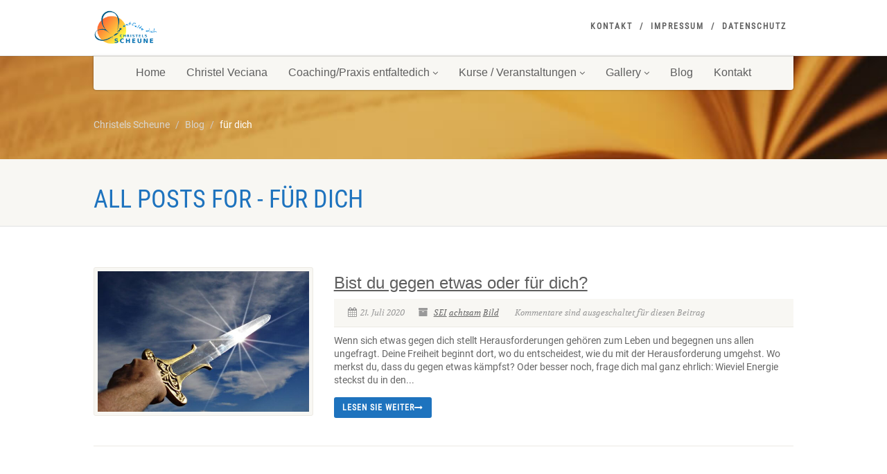

--- FILE ---
content_type: application/x-javascript
request_url: https://christels-scheune.de/wp-content/cache/minify/3a777.js
body_size: 48
content:
jQuery(document).ready(function(){jQuery("#ajax_events").on("click","a.upcomingEvents",function(event){jQuery('#ajax_events').find('.listing-cont').html('<div id="loading-image"><img id="loading-image-img" style="width:52px; height:52px;" src="'+urlajax.homeurl+'/assets/images/loader-new.gif" alt="Loading..." /></div>');var dateEvent=jQuery(this).attr('id');var termEvent=jQuery(this).attr('rel');jQuery.ajax({type:'POST',url:urlajax.ajaxurl,data:{action:'imic_event_grid',date:dateEvent,term:termEvent,},success:function(data){jQuery('#ajax_events .listing-cont').fadeIn('slow');jQuery('#ajax_events').html('');jQuery('#ajax_events').append(data);jQuery('#ajax_events').find('#loading-image').remove();},error:function(errorThrown){}});});});